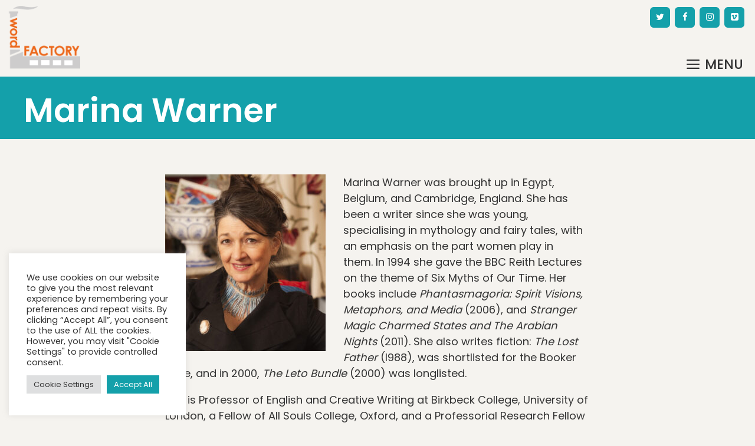

--- FILE ---
content_type: text/css
request_url: https://staging.thewordfactory.tv/wp-content/themes/generatepress_child/style.css?ver=1654610517
body_size: 6041
content:
/*
 Theme Name:   GeneratePress Child
 Theme URI:    https://generatepress.com
 Description:  Default GeneratePress child theme
 Author:       Tom Usborne
 Author URI:   https://tomusborne.com
 Template:     generatepress
 Version:      0.1
*/

	
/* TAG STYLES -------------------------------------------------------- */

p.para-narrow {
max-width: 60%
}

p + h2 {
	margin-top: 2rem
}
	
blockquote {
  width: auto;
  position: relative;
  quotes: "“" "" "‘" "’";
  text-indent: 70px;
  /*border-left: 5px solid #d9e1f2;*/
  border-left: none;
  }

/* Remove space below blockquote */
.entry-content > [class="wp-block-quote"]:not(:last-child) {
	margin-bottom: 1.5rem;
}

blockquote::before {
    content: "\201C"; /*open-quote;*/   
    position: absolute;
    top: -55px;
    left: -75px;
    font-size: 10rem;
    /*font-family: "Work Sans";*/
    font-family: Arial;
    color: #ff6900;
  }

blockquote::after {
    content: close-quote;
     position: absolute;
    bottom: 0;
    right: 0
}

cite {
      color: #333;
	  font-style: normal;
	  font-weight: 500
}

.entry-content ul {
	margin-left: 2.2rem
}

/*
.entry-content li {
margin-bottom: 1.2rem 
}
*/

	
b, strong {
  font-weight: 500;
}

.site-footer .widget ul li {
  margin-bottom: .3em;
}

.copyright-bar img {
	max-width: 80%
}

.home-divider {
	margin-top: 70px !important;
	margin-bottom: 30px !important;
	border-top: 1px solid #ceced5 !important;
}


/*
.main-navigation .main-nav ul li.menu-item-has-children > a:not(:last-child) {
    padding-right: 30px;
}
*/

.main-navigation .main-nav ul li.menu-item-has-children:not(:last-child) {
    padding-right: 30px;
}

/* sub-nav padding */
.main-navigation ul ul {
padding: 10px 0 7px 0;
border-radius: 4px;
}


/* Blog - previous and next on left and right */
.wp-block-column:last-child h2 {
    font-size: 24px;
    margin-bottom: 5px;
 	}


/* Testimonial styles */
.wptww-testimonial-author {
	color:#333
}

.wptww-testimonials-text p {
    font-size: 1.2rem !important;
}

.wptww-testimonial-cdec {
font-weight: 400;
}


/* Grid gap - used on home page */
.ub-block-post-grid .is-list article {
     grid-gap: 0 3.2em;
    }

.entry-meta {
    color: #333;
    font-size: 1rem
}

.entry-meta a {
    color: #ff6900;
    font-weight: 500;
    }

.entry-meta .gp-icon {
 opacity: 1   
}



/* LAYOUT -------------------------------------------------------- */

/* Right-align Topbar widgets */
.top-bar-align-right .widget:first-child {
  margin-left: unset;
}

.top-bar .inside-top-bar {
  justify-content: flex-end;
}

.top-bar .widget_nav_menu > div > ul {
    display: flex;
    align-items: center;
    margin-right: 40px;
}

/* Content section container*/
#page.grid-container,
.footer-widgets-container {
    padding-left: 5rem;
	padding-right: 5rem;
	max-width: calc(1280px + 10rem);
   }

/* Page Title area */
.inside-page-hero {
    padding: 30px 40px 20px 40px;
    }

/* Set space on bottom of content container */
.one-container .site-content {
    padding: 3.75rem 0 3.5rem 0;
	}

/* Narrower page */
.single-post .entry-content,
.text-column .entry-content,
.single-author,
footer.entry-meta {
 max-width: 45rem;
 margin: 0 auto
}

.single-post .page-header-image-single {
	max-width: 45rem;
	margin: 0 auto;
}

.footer-widgets,
.footer-widgets a {
 line-height: 1.5   
}

.footer-widgets a {
  font-weight: 400
}

.footer-widget-2 a {
   font-size: 1.2em
}

/* Used to add space to the top of a grid */
.gb-grid-margin-top {
	margin-top:50px
}
	



/* Column Styles ---------------------------------- */
.col-space-2 {
   flex-grow: 2
}

.col-top {
    margin-top: 0.5em;
	padding-top: 1.2em   
}

.col-pad {
border-top: 10px solid #ccc;
}

/* Adds space to top of grid when not first element after heading */
.grid-content-top {
	margin-top: 1.5rem
}

/*
.home .entry-content:not(:first-child) {
 margin-top: 50px   
}
*/


/* Shift Logo up to align with menu */
.site-logo {
  margin-top: -85px;
}

.site-logo {
     margin-right: 30px;
}

.nav-float-right #site-navigation {
margin-left: 0;
}

.ub-bottom-margin.ub-block-post-grid .is-grid article {
	margin-bottom:0
}

/* blog */
.featured-column {
 width: 100%
}


/* Page Hero -------------------------------------- */
.page-hero {
  background: #14A0AA
}


.single-author .the-biog img {
float: left;
padding: 0 30px 15px 0
}

.next-post a::after {
    content: '\003e';
    margin-left: 5px;
	color: #666;
	font-weight: 400
}

.prev-post a::before {
    content: '\003c';
    margin-right: 5px;
	color: #666;
	font-weight: 400
}

.prev-post a::before, .next-post a::after {
    display: inline-block;
    font-style: normal;
    font-weight: bold;
    line-height: 1;
}

/* Footer widgets - even out */
.inside-footer-widgets > div {
    flex: 3 1 0;
        flex-grow: 3;
        flex-shrink: 1;
        flex-basis: 0%;
		width:50%
 } 


/* Headings -------------------------------------- */
.home h1 {
 color: #333;
 font-size: 3.6rem;
 font-weight: 400
}

.single-post h1 {
 font-size: 2rem;
 line-height: 1.1
}

h2.space-header {
margin-top: 60px;
}

.home h2 {
	font-size: 3.188rem
	}

/* Used on Video page */
h2.h2-small {
  font-weight: 500;
  font-size: 24px;
  line-height: 1;
  margin-bottom: 6px;
}

/* Space on Partners page */
h2.head-two-top {
margin-top: 1.5rem
}

/* Keep spacing of blog article h2s consistent on category page */
.category .entry-title {
	/*padding: 4px 12px 12px 26px;*/
	}

.intro {
	font-weight: 400; /* home summary doesn't appear to be picking up weight */
	font-size: 1.6rem;
	line-height: 1.3;
	margin-bottom: 2.5rem;
	max-width: 50%
}

.intro-bottom-zero {
	margin-bottom: 0
}

.intro-fullwidth {
	width: 100%
}

/* h2 in side column */
.col-top h2 {
font-size: 28px;
margin-bottom: 13px
}

/*
.home .entry-content h2.hometopsmall {
	margin-top: 20px
}
*/

/* space above intro on Writers page */
.intro-writers-top {
margin-top: 25px
}

.page-template-page-writers h2 {
    max-width:45rem;
    margin: 30px 0 50px 0;
}


h2.entry-title {
	width: 100%;
    background: none;
    padding: 5px 0px 0px 0px;
}

h2.entry-title a,
.ub-block-post-grid header .ub-block-post-grid-title a {
	font-weight: 500;
	font-size: 1.125rem;
	line-height: 1.2;
	color: #333;
}

h2.entry-title a {
	display: block;
    }
	
h2.entry-title a:hover {
	text-decoration: underline;
	color: #333;
    }
	
/* Add space above Prev/Next on Blog Posts */	
footer.entry-meta {
 margin-top: 2rem;
}


.home .gb-container h2 {
 margin-top: 10px;
line-height: 0.8;
}


.gb-container h2 a {
font-size: 30px;
color: #333333;
}

.gb-container h2 a:hover {
color: #ff6900;
}



/* Content -------------------------------------- */

/* caption align */
.wp-block-image figcaption {
    font-size: 14px;
    text-align: left;
}



/* SLIDER -------------------------------------- */
#slider {
/* max-width: 1384px;
margin: 0 auto;
font-weight: bold;
font-size: 80px; */
margin-bottom: 20px
}

.soliloquy-container .soliloquy-caption-inside h2 {
padding-left: 40px;
color: #fff;
text-align: left;
text-shadow: 0 1px 1px #000;
}

/* SLIDER IMG & VID dropshadow - NOTE: MAKE MORE SPECIFIC IF NEC */
.n2-ss-slider .n2-ss-item-image,
.n2-ss-slider .n2_ss_video_player {
    /*overflow: hidden;
    line-height: 0;*/
    box-shadow: 2px 2px 6px #333;
}



/* NAVIGATION -------------------------------------------------------- */

/* Remove arrows on Nav */
.menu-item-has-children .dropdown-menu-toggle {
    display: none;
}
	
.top-bar a:hover {
 color: #ff6900   
}

.writer-name a {
color: #208188;
text-decoration: underline
}

.writer-name a:hover {
color: #575760
}

.writer-web a {
	font-weight: 500
}

.entry-content a {
 font-weight: 500  
}

.main-title a, .main-title a:hover {
   letter-spacing: -1px;
}

.main-navigation a {
 /*font-size: calc(16px + 0.1vw);*/
/*font-size: clamp(0.5em, 1em +2vw, 2.5em);*/
}

.main-navigation .main-nav ul li:hover > a {
        color: #ff6900;
    }

.main-navigation ul ul {
    display: block;
    box-shadow: 0 2px 2px rgba(0,0,0,.1);
 }
 
/* Add margin to top of sub-nav block */
 .dropdown-click .main-navigation ul.toggled-on, .dropdown-click .main-navigation ul li.sfHover > ul.toggled-on {
	 margin-top:10px
 }

/* Created small arrow at top left */
.main-nav > ul > li > .sub-menu:before {
    content: "";
    width: 0; 
    height: 0;
    border-left: 10px solid transparent;
    border-right: 10px solid transparent;
    border-bottom: 10px solid #fff;
    position: absolute;
    top: -8px;
    left: 27px;
    /*box-shadow: 0 2px 2px rgba(0,0,0,.1);*/
}

 
 /* Slideout Nav for Mobile */
 .slideout-navigation.do-overlay .inside-navigation {
   	padding: 10% 5% 0;   
}        
        
.slideout-navigation.main-navigation .main-nav ul li.sfHover > a {
    margin-bottom: -20px
    }
    
    
#generate-slideout-menu.do-overlay .slideout-menu li, .slideout-navigation.do-overlay .inside-navigation {
    text-align: left;
	}



/* CONTENT - Block margins */
.block-top-margin {
 margin-top: 100px;
 margin-bottom: 100px;    
}

.block-top-margin-smaller {
margin-top: 70px;
margin-bottom: 60px;
}

.block-gradient {
background: rgb(236,236,236);
background: linear-gradient(191deg, rgba(236,236,236,1) 14%, rgba(236,236,236,1) 44%, rgba(170,235,238,1) 89%); 
}

.box-heading h2 {
font-weight: 500;
margin: 8px 0 26px 0
}

#ub_call_to_action_8e33eda2-372f-4aae-8fc9-669d01978d84 .ub_cta_button:hover {
background-color: #ccc
}

#ub_call_to_action_8e33eda2-372f-4aae-8fc9-669d01978d84 .ub_cta_button_text:hover {
color: #22a3a9 
}

/* Eventbrite Code - align left */
.mHiG-1tCdoah_WsbI8g3j {
    justify-content: left !important;
}


/* AWSM Team - remove bold on team email */
.awsm-grid-wrapper .awsm-contact-details a {
  font-weight: normal;
}


/* Writer's Page */
.alphabet-letter {
    /*font-family: "itc-avant-garde-gothic-pro",sans-serif;*/
    font-size: 3.5em;
    font-weight: 500;
    color: #333333;
    border-bottom: 1px solid #999;
    padding-bottom: 0px;
    margin-bottom: 14px;
}

ul.letter-group-writers {
 list-style-type: none;
    padding: 0
}

.letter-group-writers {
    width: 22%;
}

.letter-group-writers {
    display: inline-block;
    vertical-align: top;
    margin: 0 2.3576515979% 40px 0;
}

.writer-web {
        clear:both;
	}


body.page.page-id-5241438 #content {
    width: 100% !important;
    max-width: 100%;
}
body.page.page-id-5241438 #content ul#soliloquy-519608 img {
    width: 100%;
}



/* BOXES ----------------------------------------------------- */

/* HP boxes */
.box-margin-bottom {
 margin-bottom: 120px   
}


/* BLOG ----------------------------------------------------- */
/* Disable Blog Excerpt */
.blog .entry-content, .archive .entry-content {
    display: none;
}

/* Home Page - display Blog Posts */
.home .entry-content h3.ub-block-post-grid-title {
    /*margin-top: 0px;*/
    font-size: 20px;
	margin-bottom: 0px;
    }



/* FORMS -------------------------------------------------------- */
.nf-form-content .form-control {
    width: 100%
	}

.nf-form-content hr {
       border-top: 1px solid #ccc !important;
}

.nf-form-content .nf-field-label label {
  font-weight: 500;
 }

.nf-form-content input[type=button],
.mc4wp-form-fields input[type="submit"] {
    color: #fff !important;
    background-color: #ff6900 !important;
    font-weight: 500 !important;
    /*letter-spacing: 1px;*/
    font-size: 27px !important;;
    padding: 6px 20px !important;
    border: none !important;
		}

.nf-form-content input[type=button]:hover,
.mc4wp-form-fields input[type="submit"]:hover {
    background-color: #575760 !important;
		}
	
.nf-form-content h2 {
    margin-top: 35px    
}

#nf-field-11-wrap .nf-field-description {
	margin-top: 20px
}

.nf-form-content hr {
	margin-bottom: 20px;
margin-top: 30px;
}

/* Used for Privacy Policy section */
.nf-form-content #nf-field-13-wrap .nf-field-description {
  font-size: 1.1258rem;
  padding-bottom: 1.5rem;
}



/* MOBILE -------------------------------------------------------- */

/* Make mobile bigger */
.navigation-branding img, 
#mobile-header .site-logo.mobile-header-logo img {
    height: 130px;
}

.gp-icon.icon-menu-bars svg {
	/*top: .5em;*/
}

#mobile-header .gp-icon.icon-menu-bars,
.main-navigation .menu-toggle {
	font-size: 1.4rem;
}

.main-navigation .menu-toggle {
	font-weight: 500
}

.menu-toggle, .main-navigation .mobile-bar-items a {
        font-size: 1.5rem;
       /*padding-bottom: 15px*/
		} 
		
		
/* Cookie Buttons */
.cli-tab-footer .wt-cli-privacy-accept-btn,
.cli-switch input:checked + .cli-slider {
	background-color: #14a0aa;
}




@media (min-width: 1280px) and (max-width: 1342px) {
	/* Menu fits into browser width */
	.main-navigation .main-nav ul li a, .menu-toggle, .main-navigation .menu-bar-item > a {
	padding-left: 26px;
	padding-right: 26px;
	font-size: 17px
	}
							
	.main-navigation .main-nav ul li.menu-item-has-children:not(:last-child) {
    padding-right: 26px;
	}
	

}/* END - MEDIA QUERY */



@media (max-width: 1322px) {
	
		.col-top h2 {
		font-size: 25px;
		}

}/* END - MEDIA QUERY */



@media (max-width: 1280px) {
	
	.inside-top-bar {
  padding: 12px 10px 30px 0px;
}
	
	/* Off canvas menu --------------------------------*/
	/* Add arrows back */
	.menu-item-has-children .dropdown-menu-toggle {
		display: block;
		}


	.main-navigation.slideout-navigation .main-nav > ul > li > a {
		line-height: 1.2rem;
		}
		
.main-navigation .main-nav ul li a, .menu-toggle, .main-navigation .menu-bar-item > a {
  padding-left: 10px;
  padding-right: 10px;
  }
  
  #generate-slideout-menu .slideout-menu li {
   padding-bottom: 1rem;
  }


	.main-navigation ul ul {
		box-shadow: none;
		border-radius: 0
		}
		        
	/* Remove top left arrow */
    .main-nav > ul > li > .sub-menu:before {
		content: none;
		width: 0; 
		height: 0;
		border-left: 10px solid transparent;
		border-right: 10px solid transparent;
		border-bottom: 10px solid #fff;
		position: absolute;
		top: -10px;
		left: 27px;
		/*box-shadow: 0 2px 2px rgba(0,0,0,.1);*/
		}
	
	h1 {
		font-size: 3.5rem
	}
	
	/* Used on Video page */
	h2.h2-small {
	font-weight: 500;
	font-size: 22px;
	line-height: 1;
	margin-bottom: 6px;
	}
	
	.intro br {
		display: none
	}
        
      
   	p {
       margin-bottom: 1em
    }
		             
} /* END - MEDIA QUERY */




/* 1024 and down)*/
@media (max-width: 1024px) { 

	#slider {
        display: none;
    }
	
	.home #mobile-header {
	border-bottom: 6px double #ceced5;
	margin-left: 2px 	
	}

	/* Content section container*/
	#page.grid-container,
	.footer-widgets-container {
	padding-left: 2rem;
	padding-right: 2rem;
	}

/* Set GP grid columns to 100% */
	/*.gb-grid-wrapper > .gb-grid-column:not(.gb-grid-wrapper-2415ec14 > .gb-grid-column ),*/
	.gb-grid-wrapper > .gb-grid-column:not(.col-nowrap > .gb-grid-column ),
	.intro {
	width: 100%
	}
	
	.one-container .site-content {
    padding: 2.3rem 0 2.25rem 0;
	}
		
	p.para-narrow {
	max-width: 100%
	}
	
	/* Add space above sidebar column */
	.col-pad {
	margin-top: 2.5rem
	}
	
	/*
	.home .entry-content:not(:first-child) {
    margin-top: 0px;
    }
	*/
	
	h1,
	.home h1 {
	font-size: 2.5rem;
	}
		
	.single-post h1 {
	font-size: 1.5rem
	}
	
	/*
	.home h1 {
	margin-top: 2.6rem
	}
	*/
	    
	.home .entry-content h2 {
    margin-top: 30px;
    }
	
	.home h2 {
	font-size: 2.5rem
	}
	
	h2.h2-small {
	font-weight: 500;
	font-size: 1.5rem;
	margin-bottom: 0.2rem;
	}
	
	.intro {
	max-width: 100%
	}
		
	.letter-group-writers {
	width: 45%
	}
	    
    /* Testimonial - moby */
	.wptww-testimonials-slidelist .slick-slide {
	width: 100% !important; 
	padding: 0
	}
	
	.wptww-testimonials-text p {
    font-size: 1.1258rem !important;
}
	
	/* Cat page post bottom space */
	.one-container.archive .post:not(:last-child) {
	padding-bottom: 15px;
	}
		
	/* Footer widgets */
	.inside-footer-widgets > div {
	width:100%
	} 
 
} /* END - MEDIA QUERY */



@media (max-width: 810px) {
    
    .inside-top-bar {
    padding-right: 0
	}
	
	.single-post .entry-content,
	.text-column .entry-content,
	.single-author,
	footer.entry-meta {
	width: 100%;
	margin: 0
	}
		 
   	#page.grid-container, 
	.footer-widgets-container,
    .page-hero,
	.footer-widgets-container,
	.site-info {
    max-width: 100%;
	margin-left: auto;
	margin-right: auto;
	padding-left: 1.25rem;
	padding-right: 1.25rem;
    }
	
	.gb-grid-margin-top {
	margin-top:15px
	}
    
	/*.one-container .site-content, */
	.inside-page-header,
	.inside-page-hero {
    padding: 0;
	}
	
	.inside-page-hero {
    padding: 10px 0 10px 0;
	}
       
		
	h2,
	.page-template-page-writers h2 {
   	width: 100%    
    }	
	
	h2 {
		font-size: 1.8rem;
		line-height: 1;
		font-weight: 500
	}
	
	.post-nav {
		padding-bottom: 4rem
	}
	
         
}/* END - MEDIA QUERY */




@media (max-width: 768px) {
	
	body {
	font-size: 1rem
	}
	
	h1 {
		font-weight: 500;
	}
	
	/*
	.home .entry-content h2.homesmall, 
	h2 {
	font-weight: 500;	
	font-size: 1.4rem;
	}
	*/
		
	.home h2 {
	font-size: 2.3rem;
	line-height: 1
	}
	
	.home-divider {
	margin-top: 50px !important;
	margin-bottom: -15px !important;
	}
	
	.home .entry-content h3.ub-block-post-grid-title {
	margin-top: 0px;
	font-size: 16px;
	margin-bottom: 0px;
	}
	     
	 /* Hide Testimonials and last divider */
	.wtwp-testimonials-slider-wrp,
	#ub_divider_bb6d01d3-211a-4aca-a134-a65406e32849 {
     display: none;    
    }
	     
/* Increase gap above sub menu */
    .main-navigation .main-nav ul li.menu-item-has-children:before {
        content: '';
        position: absolute;
        top: 0;
        left: 0;
        width: 100%;
        height: 70px; /* height of nav plus space below */
    }

    .main-navigation .main-nav ul ul {
        margin-top: 10px;
    }
	
	.intro {
    width: 100%;
	margin-bottom: 1rem;
	font-size: 1.2rem
	}
	
	/* Align social media icons left */
	.footer-widget-3{
	margin-right: auto;
    }
	
	.site-footer ul.lsi-social-icons {
		text-align: left !important
	}
		
	.copyright-bar img {
		max-width: 60%;
	}
	
	/* footer text smaller and left-aligned */
	.site-info {
	text-align: left;
	font-size: 0.9rem;
	}	
	
	.inside-site-info {
    justify-content: left;
	padding:0;
	padding-bottom: 20px
	}
	
	.site-footer:not(.footer-bar-active) .copyright-bar {
	margin: 0;
	}
	
	.post-image-below-header.post-image-aligned-center .inside-article .featured-image {
	margin-top: 0	
	}
	
	.single-post .inside-page-hero {
	margin-bottom: 0;
	}
	
	/* Penguin and Apprentice pages collapse, penguing image small and spaced */
	.col-nowrap > .gb-grid-column {
		width: 100%
	}
	
	.gb-container-a0eb494b .size-full {
	max-width: 20%;
	margin: 0 auto;
	margin-bottom: 2rem;
	}
	
	/* Footer widgets - even out */
	.inside-footer-widgets > div {
	width:100%
	} 
	
} /* END - Media Query */




@media (max-width: 600px) {
	
.ub-bottom-margin.ub-block-post-grid .is-grid article:not(:last-child) {
	margin-bottom:2.2rem
}

#ub_divider_b91d27c5-3028-47f6-b28b-5ea5b33af83f {
	margin-top: 30px !important;
}

ul.letter-group-writers {
    margin-right: 0;
    width: 100%
    }

}/* END - MEDIA QUERY */




@media (max-width: 576px) { 

	.one-container .site-content {
    padding: 2.3rem 0 2.25rem 0;
	}

	.intro {
	font-size: 1.2em;
	font-weight: 500;
	margin-bottom: 2.5rem;
	}

	h1,
	.home h1 {
	font-size: 1.5rem;
	}
		
	.single-post h1 {
	font-size: 1.4rem
	}
			
	.home .entry-content h2 {
    font-size: 1.6rem;
	font-weight: 500
    }
	
	h2.space-header {
	margin-top: 40px;
	}
	
	h2 {
	font-size: 1.6rem;
	}
	
	.col-top h2 {
	font-size: 1.6rem;
	}
	
h2.entry-title a,
.ub-block-post-grid header .ub-block-post-grid-title a {
	font-size: 16px;
	line-height: 1;
	}
	
	.single-post h1 {
	font-size: 1.2rem;
	}
	
	.wptww-testimonials-text p {
    font-size: 1rem !important;
}
		
} /* END MEDIA QUERY */




@media only screen and (max-width: 480px) {
	
	#page.grid-container, 
	.footer-widgets-container,
    .page-hero,
	.footer-widgets-container,
	.site-info {
    padding-left: 1rem;
	padding-right: 1rem;
    }
		
	
.intro {
  font-size: 1rem;
}	
	
.home h1,
h1 {
  font-size: 1.4rem;
  font-weight: 500
}

.home .entry-content h2 {
  font-size: 1.5rem;
}

h2 {
  font-size: 1.1rem;
}

h2.h2-small {
	font-size: 1rem;
 }
 
 h2.space-header {
  margin-top: 20px;
}


	  /*
	
	.inside-page-hero {
    padding: 15px 0 15px 0;
    margin-bottom: 30px;
	}
    
.post-image-below-header.post-image-aligned-center .inside-article .featured-image {
    margin-top: 0;
	} 
	
	*/
  
} /* END MEDIA QUERY */




@media only screen and (max-width: 320px) {
	
	#page.grid-container, 
	.footer-widgets-container,
    .page-hero,
	.footer-widgets-container,
	.site-info {
    padding-left: 0.9rem;
	padding-right: 0.9rem;
    }
	
	h1,
	.home h1,
	.home .entry-content h2	{
	font-size: 1.2rem;
	}

		
} /* END MEDIA QUERY */
